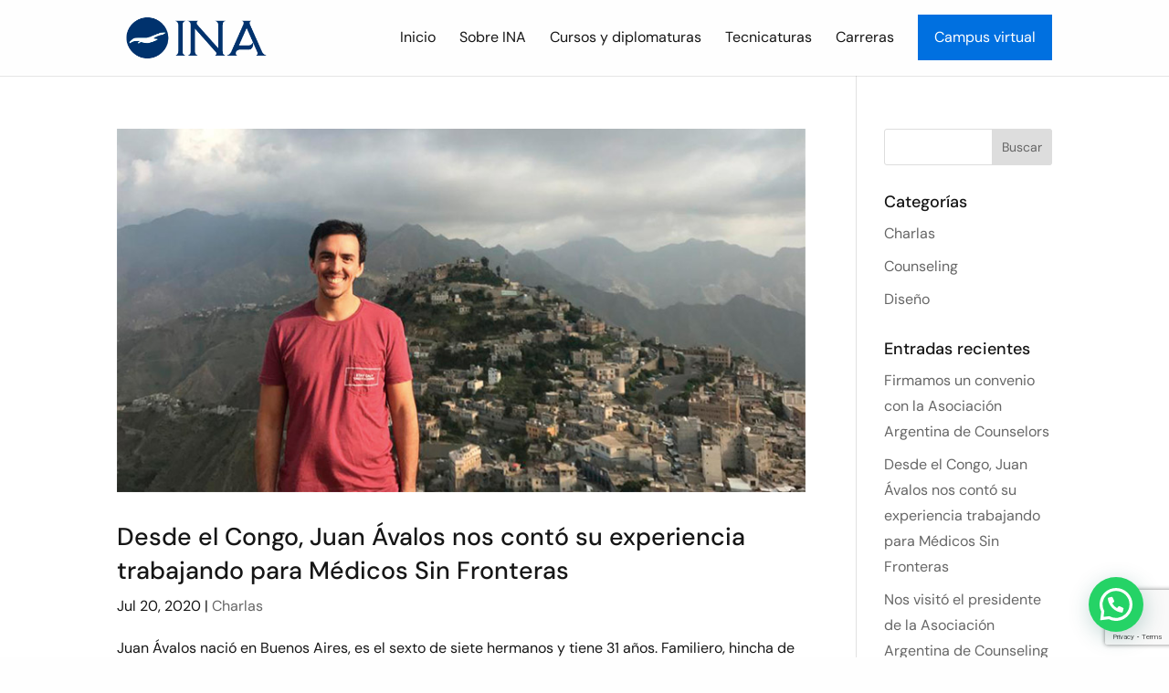

--- FILE ---
content_type: text/html; charset=utf-8
request_url: https://www.google.com/recaptcha/api2/anchor?ar=1&k=6Lc4wIsaAAAAANTyhHU_dJNCaBU3a_cEtTUIzLf7&co=aHR0cHM6Ly9pbmEuZWR1LmFyOjQ0Mw..&hl=en&v=PoyoqOPhxBO7pBk68S4YbpHZ&size=invisible&anchor-ms=20000&execute-ms=30000&cb=xv0zf24elker
body_size: 48837
content:
<!DOCTYPE HTML><html dir="ltr" lang="en"><head><meta http-equiv="Content-Type" content="text/html; charset=UTF-8">
<meta http-equiv="X-UA-Compatible" content="IE=edge">
<title>reCAPTCHA</title>
<style type="text/css">
/* cyrillic-ext */
@font-face {
  font-family: 'Roboto';
  font-style: normal;
  font-weight: 400;
  font-stretch: 100%;
  src: url(//fonts.gstatic.com/s/roboto/v48/KFO7CnqEu92Fr1ME7kSn66aGLdTylUAMa3GUBHMdazTgWw.woff2) format('woff2');
  unicode-range: U+0460-052F, U+1C80-1C8A, U+20B4, U+2DE0-2DFF, U+A640-A69F, U+FE2E-FE2F;
}
/* cyrillic */
@font-face {
  font-family: 'Roboto';
  font-style: normal;
  font-weight: 400;
  font-stretch: 100%;
  src: url(//fonts.gstatic.com/s/roboto/v48/KFO7CnqEu92Fr1ME7kSn66aGLdTylUAMa3iUBHMdazTgWw.woff2) format('woff2');
  unicode-range: U+0301, U+0400-045F, U+0490-0491, U+04B0-04B1, U+2116;
}
/* greek-ext */
@font-face {
  font-family: 'Roboto';
  font-style: normal;
  font-weight: 400;
  font-stretch: 100%;
  src: url(//fonts.gstatic.com/s/roboto/v48/KFO7CnqEu92Fr1ME7kSn66aGLdTylUAMa3CUBHMdazTgWw.woff2) format('woff2');
  unicode-range: U+1F00-1FFF;
}
/* greek */
@font-face {
  font-family: 'Roboto';
  font-style: normal;
  font-weight: 400;
  font-stretch: 100%;
  src: url(//fonts.gstatic.com/s/roboto/v48/KFO7CnqEu92Fr1ME7kSn66aGLdTylUAMa3-UBHMdazTgWw.woff2) format('woff2');
  unicode-range: U+0370-0377, U+037A-037F, U+0384-038A, U+038C, U+038E-03A1, U+03A3-03FF;
}
/* math */
@font-face {
  font-family: 'Roboto';
  font-style: normal;
  font-weight: 400;
  font-stretch: 100%;
  src: url(//fonts.gstatic.com/s/roboto/v48/KFO7CnqEu92Fr1ME7kSn66aGLdTylUAMawCUBHMdazTgWw.woff2) format('woff2');
  unicode-range: U+0302-0303, U+0305, U+0307-0308, U+0310, U+0312, U+0315, U+031A, U+0326-0327, U+032C, U+032F-0330, U+0332-0333, U+0338, U+033A, U+0346, U+034D, U+0391-03A1, U+03A3-03A9, U+03B1-03C9, U+03D1, U+03D5-03D6, U+03F0-03F1, U+03F4-03F5, U+2016-2017, U+2034-2038, U+203C, U+2040, U+2043, U+2047, U+2050, U+2057, U+205F, U+2070-2071, U+2074-208E, U+2090-209C, U+20D0-20DC, U+20E1, U+20E5-20EF, U+2100-2112, U+2114-2115, U+2117-2121, U+2123-214F, U+2190, U+2192, U+2194-21AE, U+21B0-21E5, U+21F1-21F2, U+21F4-2211, U+2213-2214, U+2216-22FF, U+2308-230B, U+2310, U+2319, U+231C-2321, U+2336-237A, U+237C, U+2395, U+239B-23B7, U+23D0, U+23DC-23E1, U+2474-2475, U+25AF, U+25B3, U+25B7, U+25BD, U+25C1, U+25CA, U+25CC, U+25FB, U+266D-266F, U+27C0-27FF, U+2900-2AFF, U+2B0E-2B11, U+2B30-2B4C, U+2BFE, U+3030, U+FF5B, U+FF5D, U+1D400-1D7FF, U+1EE00-1EEFF;
}
/* symbols */
@font-face {
  font-family: 'Roboto';
  font-style: normal;
  font-weight: 400;
  font-stretch: 100%;
  src: url(//fonts.gstatic.com/s/roboto/v48/KFO7CnqEu92Fr1ME7kSn66aGLdTylUAMaxKUBHMdazTgWw.woff2) format('woff2');
  unicode-range: U+0001-000C, U+000E-001F, U+007F-009F, U+20DD-20E0, U+20E2-20E4, U+2150-218F, U+2190, U+2192, U+2194-2199, U+21AF, U+21E6-21F0, U+21F3, U+2218-2219, U+2299, U+22C4-22C6, U+2300-243F, U+2440-244A, U+2460-24FF, U+25A0-27BF, U+2800-28FF, U+2921-2922, U+2981, U+29BF, U+29EB, U+2B00-2BFF, U+4DC0-4DFF, U+FFF9-FFFB, U+10140-1018E, U+10190-1019C, U+101A0, U+101D0-101FD, U+102E0-102FB, U+10E60-10E7E, U+1D2C0-1D2D3, U+1D2E0-1D37F, U+1F000-1F0FF, U+1F100-1F1AD, U+1F1E6-1F1FF, U+1F30D-1F30F, U+1F315, U+1F31C, U+1F31E, U+1F320-1F32C, U+1F336, U+1F378, U+1F37D, U+1F382, U+1F393-1F39F, U+1F3A7-1F3A8, U+1F3AC-1F3AF, U+1F3C2, U+1F3C4-1F3C6, U+1F3CA-1F3CE, U+1F3D4-1F3E0, U+1F3ED, U+1F3F1-1F3F3, U+1F3F5-1F3F7, U+1F408, U+1F415, U+1F41F, U+1F426, U+1F43F, U+1F441-1F442, U+1F444, U+1F446-1F449, U+1F44C-1F44E, U+1F453, U+1F46A, U+1F47D, U+1F4A3, U+1F4B0, U+1F4B3, U+1F4B9, U+1F4BB, U+1F4BF, U+1F4C8-1F4CB, U+1F4D6, U+1F4DA, U+1F4DF, U+1F4E3-1F4E6, U+1F4EA-1F4ED, U+1F4F7, U+1F4F9-1F4FB, U+1F4FD-1F4FE, U+1F503, U+1F507-1F50B, U+1F50D, U+1F512-1F513, U+1F53E-1F54A, U+1F54F-1F5FA, U+1F610, U+1F650-1F67F, U+1F687, U+1F68D, U+1F691, U+1F694, U+1F698, U+1F6AD, U+1F6B2, U+1F6B9-1F6BA, U+1F6BC, U+1F6C6-1F6CF, U+1F6D3-1F6D7, U+1F6E0-1F6EA, U+1F6F0-1F6F3, U+1F6F7-1F6FC, U+1F700-1F7FF, U+1F800-1F80B, U+1F810-1F847, U+1F850-1F859, U+1F860-1F887, U+1F890-1F8AD, U+1F8B0-1F8BB, U+1F8C0-1F8C1, U+1F900-1F90B, U+1F93B, U+1F946, U+1F984, U+1F996, U+1F9E9, U+1FA00-1FA6F, U+1FA70-1FA7C, U+1FA80-1FA89, U+1FA8F-1FAC6, U+1FACE-1FADC, U+1FADF-1FAE9, U+1FAF0-1FAF8, U+1FB00-1FBFF;
}
/* vietnamese */
@font-face {
  font-family: 'Roboto';
  font-style: normal;
  font-weight: 400;
  font-stretch: 100%;
  src: url(//fonts.gstatic.com/s/roboto/v48/KFO7CnqEu92Fr1ME7kSn66aGLdTylUAMa3OUBHMdazTgWw.woff2) format('woff2');
  unicode-range: U+0102-0103, U+0110-0111, U+0128-0129, U+0168-0169, U+01A0-01A1, U+01AF-01B0, U+0300-0301, U+0303-0304, U+0308-0309, U+0323, U+0329, U+1EA0-1EF9, U+20AB;
}
/* latin-ext */
@font-face {
  font-family: 'Roboto';
  font-style: normal;
  font-weight: 400;
  font-stretch: 100%;
  src: url(//fonts.gstatic.com/s/roboto/v48/KFO7CnqEu92Fr1ME7kSn66aGLdTylUAMa3KUBHMdazTgWw.woff2) format('woff2');
  unicode-range: U+0100-02BA, U+02BD-02C5, U+02C7-02CC, U+02CE-02D7, U+02DD-02FF, U+0304, U+0308, U+0329, U+1D00-1DBF, U+1E00-1E9F, U+1EF2-1EFF, U+2020, U+20A0-20AB, U+20AD-20C0, U+2113, U+2C60-2C7F, U+A720-A7FF;
}
/* latin */
@font-face {
  font-family: 'Roboto';
  font-style: normal;
  font-weight: 400;
  font-stretch: 100%;
  src: url(//fonts.gstatic.com/s/roboto/v48/KFO7CnqEu92Fr1ME7kSn66aGLdTylUAMa3yUBHMdazQ.woff2) format('woff2');
  unicode-range: U+0000-00FF, U+0131, U+0152-0153, U+02BB-02BC, U+02C6, U+02DA, U+02DC, U+0304, U+0308, U+0329, U+2000-206F, U+20AC, U+2122, U+2191, U+2193, U+2212, U+2215, U+FEFF, U+FFFD;
}
/* cyrillic-ext */
@font-face {
  font-family: 'Roboto';
  font-style: normal;
  font-weight: 500;
  font-stretch: 100%;
  src: url(//fonts.gstatic.com/s/roboto/v48/KFO7CnqEu92Fr1ME7kSn66aGLdTylUAMa3GUBHMdazTgWw.woff2) format('woff2');
  unicode-range: U+0460-052F, U+1C80-1C8A, U+20B4, U+2DE0-2DFF, U+A640-A69F, U+FE2E-FE2F;
}
/* cyrillic */
@font-face {
  font-family: 'Roboto';
  font-style: normal;
  font-weight: 500;
  font-stretch: 100%;
  src: url(//fonts.gstatic.com/s/roboto/v48/KFO7CnqEu92Fr1ME7kSn66aGLdTylUAMa3iUBHMdazTgWw.woff2) format('woff2');
  unicode-range: U+0301, U+0400-045F, U+0490-0491, U+04B0-04B1, U+2116;
}
/* greek-ext */
@font-face {
  font-family: 'Roboto';
  font-style: normal;
  font-weight: 500;
  font-stretch: 100%;
  src: url(//fonts.gstatic.com/s/roboto/v48/KFO7CnqEu92Fr1ME7kSn66aGLdTylUAMa3CUBHMdazTgWw.woff2) format('woff2');
  unicode-range: U+1F00-1FFF;
}
/* greek */
@font-face {
  font-family: 'Roboto';
  font-style: normal;
  font-weight: 500;
  font-stretch: 100%;
  src: url(//fonts.gstatic.com/s/roboto/v48/KFO7CnqEu92Fr1ME7kSn66aGLdTylUAMa3-UBHMdazTgWw.woff2) format('woff2');
  unicode-range: U+0370-0377, U+037A-037F, U+0384-038A, U+038C, U+038E-03A1, U+03A3-03FF;
}
/* math */
@font-face {
  font-family: 'Roboto';
  font-style: normal;
  font-weight: 500;
  font-stretch: 100%;
  src: url(//fonts.gstatic.com/s/roboto/v48/KFO7CnqEu92Fr1ME7kSn66aGLdTylUAMawCUBHMdazTgWw.woff2) format('woff2');
  unicode-range: U+0302-0303, U+0305, U+0307-0308, U+0310, U+0312, U+0315, U+031A, U+0326-0327, U+032C, U+032F-0330, U+0332-0333, U+0338, U+033A, U+0346, U+034D, U+0391-03A1, U+03A3-03A9, U+03B1-03C9, U+03D1, U+03D5-03D6, U+03F0-03F1, U+03F4-03F5, U+2016-2017, U+2034-2038, U+203C, U+2040, U+2043, U+2047, U+2050, U+2057, U+205F, U+2070-2071, U+2074-208E, U+2090-209C, U+20D0-20DC, U+20E1, U+20E5-20EF, U+2100-2112, U+2114-2115, U+2117-2121, U+2123-214F, U+2190, U+2192, U+2194-21AE, U+21B0-21E5, U+21F1-21F2, U+21F4-2211, U+2213-2214, U+2216-22FF, U+2308-230B, U+2310, U+2319, U+231C-2321, U+2336-237A, U+237C, U+2395, U+239B-23B7, U+23D0, U+23DC-23E1, U+2474-2475, U+25AF, U+25B3, U+25B7, U+25BD, U+25C1, U+25CA, U+25CC, U+25FB, U+266D-266F, U+27C0-27FF, U+2900-2AFF, U+2B0E-2B11, U+2B30-2B4C, U+2BFE, U+3030, U+FF5B, U+FF5D, U+1D400-1D7FF, U+1EE00-1EEFF;
}
/* symbols */
@font-face {
  font-family: 'Roboto';
  font-style: normal;
  font-weight: 500;
  font-stretch: 100%;
  src: url(//fonts.gstatic.com/s/roboto/v48/KFO7CnqEu92Fr1ME7kSn66aGLdTylUAMaxKUBHMdazTgWw.woff2) format('woff2');
  unicode-range: U+0001-000C, U+000E-001F, U+007F-009F, U+20DD-20E0, U+20E2-20E4, U+2150-218F, U+2190, U+2192, U+2194-2199, U+21AF, U+21E6-21F0, U+21F3, U+2218-2219, U+2299, U+22C4-22C6, U+2300-243F, U+2440-244A, U+2460-24FF, U+25A0-27BF, U+2800-28FF, U+2921-2922, U+2981, U+29BF, U+29EB, U+2B00-2BFF, U+4DC0-4DFF, U+FFF9-FFFB, U+10140-1018E, U+10190-1019C, U+101A0, U+101D0-101FD, U+102E0-102FB, U+10E60-10E7E, U+1D2C0-1D2D3, U+1D2E0-1D37F, U+1F000-1F0FF, U+1F100-1F1AD, U+1F1E6-1F1FF, U+1F30D-1F30F, U+1F315, U+1F31C, U+1F31E, U+1F320-1F32C, U+1F336, U+1F378, U+1F37D, U+1F382, U+1F393-1F39F, U+1F3A7-1F3A8, U+1F3AC-1F3AF, U+1F3C2, U+1F3C4-1F3C6, U+1F3CA-1F3CE, U+1F3D4-1F3E0, U+1F3ED, U+1F3F1-1F3F3, U+1F3F5-1F3F7, U+1F408, U+1F415, U+1F41F, U+1F426, U+1F43F, U+1F441-1F442, U+1F444, U+1F446-1F449, U+1F44C-1F44E, U+1F453, U+1F46A, U+1F47D, U+1F4A3, U+1F4B0, U+1F4B3, U+1F4B9, U+1F4BB, U+1F4BF, U+1F4C8-1F4CB, U+1F4D6, U+1F4DA, U+1F4DF, U+1F4E3-1F4E6, U+1F4EA-1F4ED, U+1F4F7, U+1F4F9-1F4FB, U+1F4FD-1F4FE, U+1F503, U+1F507-1F50B, U+1F50D, U+1F512-1F513, U+1F53E-1F54A, U+1F54F-1F5FA, U+1F610, U+1F650-1F67F, U+1F687, U+1F68D, U+1F691, U+1F694, U+1F698, U+1F6AD, U+1F6B2, U+1F6B9-1F6BA, U+1F6BC, U+1F6C6-1F6CF, U+1F6D3-1F6D7, U+1F6E0-1F6EA, U+1F6F0-1F6F3, U+1F6F7-1F6FC, U+1F700-1F7FF, U+1F800-1F80B, U+1F810-1F847, U+1F850-1F859, U+1F860-1F887, U+1F890-1F8AD, U+1F8B0-1F8BB, U+1F8C0-1F8C1, U+1F900-1F90B, U+1F93B, U+1F946, U+1F984, U+1F996, U+1F9E9, U+1FA00-1FA6F, U+1FA70-1FA7C, U+1FA80-1FA89, U+1FA8F-1FAC6, U+1FACE-1FADC, U+1FADF-1FAE9, U+1FAF0-1FAF8, U+1FB00-1FBFF;
}
/* vietnamese */
@font-face {
  font-family: 'Roboto';
  font-style: normal;
  font-weight: 500;
  font-stretch: 100%;
  src: url(//fonts.gstatic.com/s/roboto/v48/KFO7CnqEu92Fr1ME7kSn66aGLdTylUAMa3OUBHMdazTgWw.woff2) format('woff2');
  unicode-range: U+0102-0103, U+0110-0111, U+0128-0129, U+0168-0169, U+01A0-01A1, U+01AF-01B0, U+0300-0301, U+0303-0304, U+0308-0309, U+0323, U+0329, U+1EA0-1EF9, U+20AB;
}
/* latin-ext */
@font-face {
  font-family: 'Roboto';
  font-style: normal;
  font-weight: 500;
  font-stretch: 100%;
  src: url(//fonts.gstatic.com/s/roboto/v48/KFO7CnqEu92Fr1ME7kSn66aGLdTylUAMa3KUBHMdazTgWw.woff2) format('woff2');
  unicode-range: U+0100-02BA, U+02BD-02C5, U+02C7-02CC, U+02CE-02D7, U+02DD-02FF, U+0304, U+0308, U+0329, U+1D00-1DBF, U+1E00-1E9F, U+1EF2-1EFF, U+2020, U+20A0-20AB, U+20AD-20C0, U+2113, U+2C60-2C7F, U+A720-A7FF;
}
/* latin */
@font-face {
  font-family: 'Roboto';
  font-style: normal;
  font-weight: 500;
  font-stretch: 100%;
  src: url(//fonts.gstatic.com/s/roboto/v48/KFO7CnqEu92Fr1ME7kSn66aGLdTylUAMa3yUBHMdazQ.woff2) format('woff2');
  unicode-range: U+0000-00FF, U+0131, U+0152-0153, U+02BB-02BC, U+02C6, U+02DA, U+02DC, U+0304, U+0308, U+0329, U+2000-206F, U+20AC, U+2122, U+2191, U+2193, U+2212, U+2215, U+FEFF, U+FFFD;
}
/* cyrillic-ext */
@font-face {
  font-family: 'Roboto';
  font-style: normal;
  font-weight: 900;
  font-stretch: 100%;
  src: url(//fonts.gstatic.com/s/roboto/v48/KFO7CnqEu92Fr1ME7kSn66aGLdTylUAMa3GUBHMdazTgWw.woff2) format('woff2');
  unicode-range: U+0460-052F, U+1C80-1C8A, U+20B4, U+2DE0-2DFF, U+A640-A69F, U+FE2E-FE2F;
}
/* cyrillic */
@font-face {
  font-family: 'Roboto';
  font-style: normal;
  font-weight: 900;
  font-stretch: 100%;
  src: url(//fonts.gstatic.com/s/roboto/v48/KFO7CnqEu92Fr1ME7kSn66aGLdTylUAMa3iUBHMdazTgWw.woff2) format('woff2');
  unicode-range: U+0301, U+0400-045F, U+0490-0491, U+04B0-04B1, U+2116;
}
/* greek-ext */
@font-face {
  font-family: 'Roboto';
  font-style: normal;
  font-weight: 900;
  font-stretch: 100%;
  src: url(//fonts.gstatic.com/s/roboto/v48/KFO7CnqEu92Fr1ME7kSn66aGLdTylUAMa3CUBHMdazTgWw.woff2) format('woff2');
  unicode-range: U+1F00-1FFF;
}
/* greek */
@font-face {
  font-family: 'Roboto';
  font-style: normal;
  font-weight: 900;
  font-stretch: 100%;
  src: url(//fonts.gstatic.com/s/roboto/v48/KFO7CnqEu92Fr1ME7kSn66aGLdTylUAMa3-UBHMdazTgWw.woff2) format('woff2');
  unicode-range: U+0370-0377, U+037A-037F, U+0384-038A, U+038C, U+038E-03A1, U+03A3-03FF;
}
/* math */
@font-face {
  font-family: 'Roboto';
  font-style: normal;
  font-weight: 900;
  font-stretch: 100%;
  src: url(//fonts.gstatic.com/s/roboto/v48/KFO7CnqEu92Fr1ME7kSn66aGLdTylUAMawCUBHMdazTgWw.woff2) format('woff2');
  unicode-range: U+0302-0303, U+0305, U+0307-0308, U+0310, U+0312, U+0315, U+031A, U+0326-0327, U+032C, U+032F-0330, U+0332-0333, U+0338, U+033A, U+0346, U+034D, U+0391-03A1, U+03A3-03A9, U+03B1-03C9, U+03D1, U+03D5-03D6, U+03F0-03F1, U+03F4-03F5, U+2016-2017, U+2034-2038, U+203C, U+2040, U+2043, U+2047, U+2050, U+2057, U+205F, U+2070-2071, U+2074-208E, U+2090-209C, U+20D0-20DC, U+20E1, U+20E5-20EF, U+2100-2112, U+2114-2115, U+2117-2121, U+2123-214F, U+2190, U+2192, U+2194-21AE, U+21B0-21E5, U+21F1-21F2, U+21F4-2211, U+2213-2214, U+2216-22FF, U+2308-230B, U+2310, U+2319, U+231C-2321, U+2336-237A, U+237C, U+2395, U+239B-23B7, U+23D0, U+23DC-23E1, U+2474-2475, U+25AF, U+25B3, U+25B7, U+25BD, U+25C1, U+25CA, U+25CC, U+25FB, U+266D-266F, U+27C0-27FF, U+2900-2AFF, U+2B0E-2B11, U+2B30-2B4C, U+2BFE, U+3030, U+FF5B, U+FF5D, U+1D400-1D7FF, U+1EE00-1EEFF;
}
/* symbols */
@font-face {
  font-family: 'Roboto';
  font-style: normal;
  font-weight: 900;
  font-stretch: 100%;
  src: url(//fonts.gstatic.com/s/roboto/v48/KFO7CnqEu92Fr1ME7kSn66aGLdTylUAMaxKUBHMdazTgWw.woff2) format('woff2');
  unicode-range: U+0001-000C, U+000E-001F, U+007F-009F, U+20DD-20E0, U+20E2-20E4, U+2150-218F, U+2190, U+2192, U+2194-2199, U+21AF, U+21E6-21F0, U+21F3, U+2218-2219, U+2299, U+22C4-22C6, U+2300-243F, U+2440-244A, U+2460-24FF, U+25A0-27BF, U+2800-28FF, U+2921-2922, U+2981, U+29BF, U+29EB, U+2B00-2BFF, U+4DC0-4DFF, U+FFF9-FFFB, U+10140-1018E, U+10190-1019C, U+101A0, U+101D0-101FD, U+102E0-102FB, U+10E60-10E7E, U+1D2C0-1D2D3, U+1D2E0-1D37F, U+1F000-1F0FF, U+1F100-1F1AD, U+1F1E6-1F1FF, U+1F30D-1F30F, U+1F315, U+1F31C, U+1F31E, U+1F320-1F32C, U+1F336, U+1F378, U+1F37D, U+1F382, U+1F393-1F39F, U+1F3A7-1F3A8, U+1F3AC-1F3AF, U+1F3C2, U+1F3C4-1F3C6, U+1F3CA-1F3CE, U+1F3D4-1F3E0, U+1F3ED, U+1F3F1-1F3F3, U+1F3F5-1F3F7, U+1F408, U+1F415, U+1F41F, U+1F426, U+1F43F, U+1F441-1F442, U+1F444, U+1F446-1F449, U+1F44C-1F44E, U+1F453, U+1F46A, U+1F47D, U+1F4A3, U+1F4B0, U+1F4B3, U+1F4B9, U+1F4BB, U+1F4BF, U+1F4C8-1F4CB, U+1F4D6, U+1F4DA, U+1F4DF, U+1F4E3-1F4E6, U+1F4EA-1F4ED, U+1F4F7, U+1F4F9-1F4FB, U+1F4FD-1F4FE, U+1F503, U+1F507-1F50B, U+1F50D, U+1F512-1F513, U+1F53E-1F54A, U+1F54F-1F5FA, U+1F610, U+1F650-1F67F, U+1F687, U+1F68D, U+1F691, U+1F694, U+1F698, U+1F6AD, U+1F6B2, U+1F6B9-1F6BA, U+1F6BC, U+1F6C6-1F6CF, U+1F6D3-1F6D7, U+1F6E0-1F6EA, U+1F6F0-1F6F3, U+1F6F7-1F6FC, U+1F700-1F7FF, U+1F800-1F80B, U+1F810-1F847, U+1F850-1F859, U+1F860-1F887, U+1F890-1F8AD, U+1F8B0-1F8BB, U+1F8C0-1F8C1, U+1F900-1F90B, U+1F93B, U+1F946, U+1F984, U+1F996, U+1F9E9, U+1FA00-1FA6F, U+1FA70-1FA7C, U+1FA80-1FA89, U+1FA8F-1FAC6, U+1FACE-1FADC, U+1FADF-1FAE9, U+1FAF0-1FAF8, U+1FB00-1FBFF;
}
/* vietnamese */
@font-face {
  font-family: 'Roboto';
  font-style: normal;
  font-weight: 900;
  font-stretch: 100%;
  src: url(//fonts.gstatic.com/s/roboto/v48/KFO7CnqEu92Fr1ME7kSn66aGLdTylUAMa3OUBHMdazTgWw.woff2) format('woff2');
  unicode-range: U+0102-0103, U+0110-0111, U+0128-0129, U+0168-0169, U+01A0-01A1, U+01AF-01B0, U+0300-0301, U+0303-0304, U+0308-0309, U+0323, U+0329, U+1EA0-1EF9, U+20AB;
}
/* latin-ext */
@font-face {
  font-family: 'Roboto';
  font-style: normal;
  font-weight: 900;
  font-stretch: 100%;
  src: url(//fonts.gstatic.com/s/roboto/v48/KFO7CnqEu92Fr1ME7kSn66aGLdTylUAMa3KUBHMdazTgWw.woff2) format('woff2');
  unicode-range: U+0100-02BA, U+02BD-02C5, U+02C7-02CC, U+02CE-02D7, U+02DD-02FF, U+0304, U+0308, U+0329, U+1D00-1DBF, U+1E00-1E9F, U+1EF2-1EFF, U+2020, U+20A0-20AB, U+20AD-20C0, U+2113, U+2C60-2C7F, U+A720-A7FF;
}
/* latin */
@font-face {
  font-family: 'Roboto';
  font-style: normal;
  font-weight: 900;
  font-stretch: 100%;
  src: url(//fonts.gstatic.com/s/roboto/v48/KFO7CnqEu92Fr1ME7kSn66aGLdTylUAMa3yUBHMdazQ.woff2) format('woff2');
  unicode-range: U+0000-00FF, U+0131, U+0152-0153, U+02BB-02BC, U+02C6, U+02DA, U+02DC, U+0304, U+0308, U+0329, U+2000-206F, U+20AC, U+2122, U+2191, U+2193, U+2212, U+2215, U+FEFF, U+FFFD;
}

</style>
<link rel="stylesheet" type="text/css" href="https://www.gstatic.com/recaptcha/releases/PoyoqOPhxBO7pBk68S4YbpHZ/styles__ltr.css">
<script nonce="iG-BNe0AlEYo5GNq9usyVg" type="text/javascript">window['__recaptcha_api'] = 'https://www.google.com/recaptcha/api2/';</script>
<script type="text/javascript" src="https://www.gstatic.com/recaptcha/releases/PoyoqOPhxBO7pBk68S4YbpHZ/recaptcha__en.js" nonce="iG-BNe0AlEYo5GNq9usyVg">
      
    </script></head>
<body><div id="rc-anchor-alert" class="rc-anchor-alert"></div>
<input type="hidden" id="recaptcha-token" value="[base64]">
<script type="text/javascript" nonce="iG-BNe0AlEYo5GNq9usyVg">
      recaptcha.anchor.Main.init("[\x22ainput\x22,[\x22bgdata\x22,\x22\x22,\[base64]/[base64]/[base64]/[base64]/cjw8ejpyPj4+eil9Y2F0Y2gobCl7dGhyb3cgbDt9fSxIPWZ1bmN0aW9uKHcsdCx6KXtpZih3PT0xOTR8fHc9PTIwOCl0LnZbd10/dC52W3ddLmNvbmNhdCh6KTp0LnZbd109b2Yoeix0KTtlbHNle2lmKHQuYkImJnchPTMxNylyZXR1cm47dz09NjZ8fHc9PTEyMnx8dz09NDcwfHx3PT00NHx8dz09NDE2fHx3PT0zOTd8fHc9PTQyMXx8dz09Njh8fHc9PTcwfHx3PT0xODQ/[base64]/[base64]/[base64]/bmV3IGRbVl0oSlswXSk6cD09Mj9uZXcgZFtWXShKWzBdLEpbMV0pOnA9PTM/bmV3IGRbVl0oSlswXSxKWzFdLEpbMl0pOnA9PTQ/[base64]/[base64]/[base64]/[base64]\x22,\[base64]\\u003d\x22,\[base64]/Dl8O3w6oXZsOfw4jCnFPDscOcGMKQdMO1wovDkUfCmcKMXsOdw77Dlhdfw4FVbMOUwq7DtVovwqYCwrjCjmfDvjwEw6DCsnfDkQomDsKgAxPCuXt0K8KZH00oGMKONcKeVgfCsAXDl8OTelJGw7ljwpUHF8KPw5PCtMKNc3/[base64]/P2zDhXrCosOcwoFebsK5dXUww4HCoMOJw4tdw77DpcK2ScOjLD9PwoRQC21TwppzwqTCnjXDqzPCk8KUwrfDosKUUDLDnMKSd2FUw6jCgigTwqwcejNOw6vDpMOXw6TDnMKDYsKQwpbCh8OnUMOHecOwEcOawqQ8RcOfIsKPAcOWJ3/CvUrCpXbCsMOqLQfCqMKce0/Du8OFPsKTR8K4GsOkwpLDjyXDuMOiwrYEDMKuR8OPB0oqQsO4w5HCi8K+w6AXwr/DnSfClsO4PjfDkcKHeUNswrnDrcKYwqopwrDCgj7Cs8O6w79IwqvCo8K8P8KWw7shdmULFX3DiMKBBcKCwpDCrmjDjcK0wrHCo8K3wo3DsTUqBC7CjAbChEkYCi1RwrIjbMKdCVl0w7fCuBnDlX/[base64]/dsK3I05Gw53DmHXDpcOHwp5vIgIIw4Yxw7LCmsOSwq7Dl8Khw7opPsOQw7FEwpfDpMO9KMK4wqE4cErCjy/CosO5wqzDghUTwrxjbcOUwrXDqsKTRcOMw6xdw5HCoHsDBSIyKmg7D3PCpsOYwogHDUPDl8OwHT/Csm9OwoLDqMKmwrDDoMKafjBEOQFQOXkHagzDi8O0DAwrwq/DmSfDmsOqJ05EwoonwrpHwoXCi8Klw7FiS0Z6FsOfSAUPwo0je8KteTLCnsOSw7ERwpXDvMOpRMKUwpTCkGbCsH97wqfDksOow6/CvnjDq8O7wrLCjcO7UcK/[base64]/ShYSwpkXw64qw5Z6w4xnw5TDrcK9TsK3wqrCjRMPw5Uow4XCgCU5wpVdw5bCgsO3BUjClBBXGcOSwo59w6Q/w6PCrEHDksKow6cdPUN9wro+w4V4wpYRDXQ4w4XDqMKbTsOJw6PCsGUgwr8iRydrw5XCocKtw6tPwqDDvh4Vw6jDhwJ+bcOATMOJw6TCkW5fw7PDqjQMX1zCpz0vw6gaw7XCtydtwq0qFQ/Ck8KBwqPCu2nDrsO8wrUaRcKAYMKuNE0KwpTDuwfCrsK0dRxjai0beSzCpSQJWF4Lw7glWzYOesOOwpkhwovCksOwwo3DkMOcLRgvwq7CvsOnD0gTw4/DgBg9ZMKXClRsRnDDlcOXw6rDjcO1FsOyaW0mwoJCcEXCn8KpeH3CqcO2NMKYd2PCrsKqdk48OcO1eGPCosOKbMKSwonCgChUw4nDk0JhGcK6GcOzWgQdwpTDnW1Vw7cLSxA2KyUXDsOWRHwWw45Ow5/CjwUAeSrCmBjCtMKXUnYqw6JcwoRyFcOtB3NQw7TDvcKhw4ozw77Dv3nDjcONLTgqfQw/w6w7ZMK/w6zDvBUZw5XCgQomUxHDusOHw4rCjMO/wqIQwofDvQV6wq7CmcOoE8KKwqsVwrPDoCPDi8OZEB1DIMOXwpUuQEUPw64pH3QyO8OMLcOpw5fDtcO7KjkZBRscCMK0w4V5woBqEDXCuTMGw6zDn1Ugw4Eyw6/Cnm86d1fCl8O2w7poCcOUwonDlVvDqsO3wpnDs8OVfsOUw5fCr0wowrRsTMKTw4/[base64]/[base64]/CjR5LwpRQw50Qw6MLesOYHMORwpwVPMOEwowSZiBRwr4GDUYPw5wcIcO8wpHDuRXCl8KqworCvBTClBjCk8KgUcKWZ8Klwro2w7E7L8K3w48BY8OqwpkQw6/DkDrDlWp/QjHDhARkJMKRwpPDisO4ZEbCs3hzwpI/wo1twpDCiBMWeVvDhsOnwrAuwpXDucOxw7liSl55wqzDssOswo/Dt8KRwqYIGcOTw5fDq8KmTsO6LMObMhtIfMOHw4DCllg2wrXDoAcKw4xHw6/[base64]/CqcKcwqRkw4QjbsOySMOXEzZ5wrtSwrxoDj/Ds8KhDgJiw5bDsXTCqg7CrU/CtArDm8Ogw49kwqN3wqEyTgHDt27DqSbCp8OAZABEfsOaRDoebkvDrkcGEjPCky9qK8OLwqseKjozTBDDsMK1L0Y4wobDiQbCnsKYw4oTBEPCi8ORfVnCpjkUdsKRTXAaw6/DkU/DgsKUw4JIw4Y0I8O7UVbCrcK+wqdeQnXDr8KjRCrCl8KydsOrwprCgCwrwq3CvVxnw44rF8OxHX3ChB7DvzbDssKpFsOzw64/[base64]/[base64]/OCYeWEvCjzgMw6AXcsOpw6PDnmkrwq4GwqLCiBjCigbDumXDisKnw55jPcKfQ8KOw4J7w4fDpzDDqMKVw53DkMORFcKHfsO8OhYVw6LCrn/[base64]/CkcOZAcOaw5LDmsOUw6TDssOrDsOIBwXDnsKMHMOQaC3DrMKUwrl4wpLCgMOIw6vDgE3ClHzDisOJGSHDi1rCl1FnwpfChcOow6Frw67CnsKUHMKTwojCvcK9wpkuWsKsw53DhzTDhGDDiCTDlDPDhsOwccK/[base64]/Ck8KSwoQpw7vDq8Otw6PDkcKWTsKvSC/Ch8Kcw7jCnCTCpRTDtMKow7jDmBJUwp4ew51rwprDq8OLUwoZQCzDj8KALTHCgMKQw6nDgSYYw6XDlk/DrcKLwq3CoGDCixsSCHEGwofDr0HCj0NsWcOJwqN8GmPDrigHYMKtw6vDqnFEwofCsMO0axjCqG/DtMKQFMKteDzDvMKaBG0TG3QDLzV8wqzCrQ/Csipew7XDsB3CgF4hLsKdwr3DnEjDnXsUw6bDgMOfJFLCksOQRsOrAX87VTXDjBJkwokewqTDuQXDv2wLwpnDscKwQcOELsKlw5XDgcKmw4FSAcOWMsKFCV7CiV/Dom06ECXChMOpwq0sdFBWw6DDtn0cYT7ChHk0G8KZBV92w7fCqQnCqlAgw6JrwqpmHTfCisKkB00NAjpcw5nDjzZZwqrDu8KedAzCusKOw5nDqWjDi0nCncKswpbCncK2w6ErccOdwrLCpVnDrEXCpSLCpzJjw4pJw6DDoE/[base64]/ChMODwoYpRcKmw7fCjXcYw4JFw5/DhMOeMcO8eyjCl8OJUELDn0FNwojCrxI/wqBIw6ZebH7DvjV5wpZVw7Q+wo9TwrFAwqFcVVPCg0TCtcKDw6bCl8Oew6AJw5oSwrtCwr3DpsO3GzwCw7M/wowKwovCnxjDrsOjesKEKwLCrVlHSsOoUH5GBcKGwqTDphnCp1c8w7VYw7DDvsKhwpMsHMKgw4J3wqB8FkcMw6syeiBDw7bDt1PDmMOFF8O6GsOdBksVeRZ3wqHCtMOpwrZAVcO+w6gZw6EUw5nCjMOUGCVNH1nDgcONw6nDkknCrsKJE8K7CMOVBAXCg8KbZcO/NMK1QxjDqT8he3jCpsOGE8KNw7LDhMO8DMOUw4sCw4I4wqLDgSBsexvDq0rDqSUPNcKnKsKnWsKNFMOvd8O9w6gMw4HCiCPCrsOxHcOTwqTCqi7ChMOkw4JTZEwmwppswojCpF7DsjPDu2UxV8OUQsONw5ROHMO/[base64]/Dt8Kmw48iQQTCnMO+wrHDoMK1w5g9EMKJwp5uY8KoNcOAesOWw6DDr8KwIWrDrjZcCE0xwrIJUMOgUgt0bMO+wrLCjMO1wr95GMKMw5fDlnR5wpXDp8OLw7/[base64]/GQ4FwoJDZVxiw7Mgw5V6aMOhw580WsO8wrbDiXZRF8OgwqrCnMO4EsOae8OUK1jDn8O+w7c3wptew78jfcOLwoxow5nCj8OBMcK/OxnCpMKawo3DrcKjQcO/W8Oww4AdwrIxbHhqwrTDpcOjw4PCnS/DrsOyw7pdw6DDtirCoCBrAMOqwqXDjmJCLGvChVsPAcKNDMKPK8K8K3jDlBJ8wq/CjsK4OhjCvHYZVsO3KMK3woMaC1PDkhZGwoHCizNUwrPDpT43WcK3YcOYPlDDqsOvwoDDrgrDoV8RWcOsw4PDl8OfNxbCs8ONKsObw759f2LDmyg3worDhy4Rw6pLw7ZrwofCn8KRwp/CnzY2wrXDswApFcKSIxQYQ8O/Hm5EwoECw58mBB3DrXTCksOFw7RDw6bDssOTw7xZw6hSw49YwrvChMOFUsOiFCkUFQTCv8OXwrAnwo/DosKEw60abBtXf2U/w5pjU8Oew7wMW8KaTA9jwoXCusOEw4TDuVNRwqAXw5jCoQ/DvBtLBMKjw47DusObwq1/HCjDmA7DhMK7wrRiw7k7w4ZJwqMawpYLWgPCui95XCYuEsKxTHXDvsOCC2rCiWU7KFRfw5EkwrzCnzcbwpAPGjHCmzd3w6fDrTFxwq/DvU/[base64]/Cl8KaHMKCwqfDsCjCi3kDw44QCMKxLHLCt8KDw6bCtsOVFcKeRzxDwq9iwqQrw7x1wrEKUMKMKzg3PxImO8OgBXLDkcOMw4x7w6TDliBOw64Qwos1w5lobmRnAGFtcsO1QgHDo0fDrcOKBkRTwo/CisKnwpAYw6vDmVM0Eg9sw6TDjMKDPsOXbcKowrNGF2zClR3ChUlowrF0A8K5w5HDtMKsDsK5WSbDqMOQXsOrEsKRB3zCqsOww7/CrxnDtwhHwrk3Z8KGwo8zw6jCu8OFPDLCoMOmwpchNzxqwrIyei8Tw5htY8Ogw5fDvcOYfVITMQ7DosKqw7HDkEjCmcKeVsO+IGfCr8KoTWLCnjBgAx1wfcKFwo/Du8KMwo7CpBNCLMKnI3HClmwGwoRUwqfCnsKyCRE2GMKtZ8OSVTfDuC/DjcO4P15cSV84w47DkB/[base64]/Dnyl+LcKSwpk6wq9fw4FdPjkqXcKfwqJPIA9+w5VEw6TDnmovUsOgZw0mEV7CpQTDiRNZwrd/w6vDqsOCHMKcRlUFcMO6FsO/wrlHwpFcHxHDoH9jM8K1FnnDgx7DtMOpw6cxcsOuR8KYwpwVwrd8w5LCvyx/w5B6wrdJcsK5IXU/w6TCqcK/FBPDo8OBw5xZwpxwwrhCU3vDhi/DpUnDg1g5MVQmRsOiDsOPw6IUM0bDosKfw47ChsKiPGzDiw/CpcOmHcORH1/DmsKAw7kJw7YiwqjDl3cVwpHCmwzCp8KowpYxAhFdwqk1wrjDh8KSZCjDtGnClsK6YcOEDGxUwrTDmzTCgDMkBsO7w6BgT8O7fnJpwoMTXcOBfcKvJcKHC1MhwrQrwqvDrcOdwrnDjcK/wqFGwp3Dj8OIQsOMOMOwK3vCnlHDs3rCiFw+wojDqcO6wpQBwrrCg8KnN8OCwoIow5nCnMKMw77Dg8KiwrjDj03CjADDhXoABMKaDMOWUiZIw49wwrxnwofDjcOGCibDkn9nGMKhPwTCjTQXCsKCwqXDmsO4w5rCsMOgDk/DjcK7w4wgw6DDoEbCrhs0wr7CklN+wrbCnMOLccK/wrfDk8K3ITo0wpHCrUIdHsOFwp4ue8Osw6syY3V/[base64]/w6JPBcKRw7BEM8KAbUUBwr13wrbCpMOiwrdtwqgLw40tWnrCt8KXwpHCrsO8wo46P8O+w5PDukkNwpTDkMOTwqrDq3YVOsK/wpUQIARULcOywpDDiMKFwq57FXFuw4xGw5PCnVrDnhd+LsK0w4/CiyPCuMKuTcOxTsOIwol9wpBgLD8Bw4fCsXrCrsOFDcOVw7RNw5ZYE8Oswq1/wrrDjRdSKx5SSm4Zw6lUVMKLw6Ntw5rDm8Ovw5U/[base64]/CtB9keMKaXFDDjQJZw5RGaMKbF8O6OcKpenUGwq0Ywqsswrcsw7Y2w4fDowx6bmZhYcKVw5Z/[base64]/DocK/wos8ExvCl8KMIGHDkRjDgMOQw5x9CcO8wr7ChMKvMMOTBwbDhsKcwps5wpjCl8KSw6TDi1LChQ4uw4YPwqAyw4rCmMK8w7PDmMOCVMKLDsO3w6lgwr/DqMOswqtow73Chh9PYcKqO8O/NlHCkcKbTCHCtsOiwpQhw556wpAwHcO3N8KIw7sMwojChFvDpcO0wrfClMO0SD4kw5dTVMKFX8OMR8KuNcK5QQHCoTUjwp/DqsOcwrzCmEBFc8KZUBsQesO4wr11woRmaGLCihAAw4Fbw5HDicK1w51UUMOWw77Ci8KsGXHCg8O7wp5Mw4JJw6c/P8K3wqxQw5NoASLDpRTDqcKxw5ALw7sSw5LCqcKaI8K0cQXDicOcG8OFMGTClMKFIw7DvlJFYwbDvjDDpVNdSsObE8OlwqjDr8K4O8Opwo8dw5AqXUQpwo0/w77CuMOGd8KCw7Qaw7g2IMK/worChMKqwpkrFcKQw4pawo7Cm2zCscO5w4/CtcO5w4hQEsKyW8KPworDuRrCmsKSwqowPiUPc3DCm8KIYGUJAcKoVTjClcOCwrLDmzURw4nDhWbDiUbCpEgWDMKSwo3CoSltwqDCpRdow4TClFrCksKtAmgkwqbCoMKuw7HDpVzCl8ODPMOJXy4tCQFyYMOKwoDDhGRyQhPDtMO/wpTDgsKZYsODw5JFYxnCnMOAeWs0wrPCqsOdw6t7w6Ihw6HCq8O8d3VHa8OjNMOGw7/[base64]/[base64]/CkXRhwpvCsg/[base64]/CrsONPGjCvsO0IyFJw5UfaAgPwrZHwqAeO8K1wr1Kw5TCvMO4wrcXNBzCiXhtHXDDm1HDtMKzwpHDm8OyEsK9wq/[base64]/G1zDqBPDgsKyw54Hwr5nw4nClRkWw5jCq37DjcKMw6LDp2fDqBLCpsOwFD9JJcO/w5Rlw6rCh8OVwrkIwpV0w6MUQMO/wpXDtsKjFnTClsOqwrM2wpvDqjAew6zDlsK0JFw+UQ7CpiJDeMOrbGzDpcKVwpvCnjPDm8Ovw4DCjMKuwo8TdsKMN8KYBMOiwp3DtF9gwr9WwrzDt1Y9EsKCX8KHYGrCh1scPsOKwo/[base64]/DqcKdGiIgw6TClsOQw7fCrsK9w6fCsUUswrfChhvCt8KXI3hXWCwKwpXCpMOWw6PCrcKnw6IqWTt7b2UGw4PClEnDrmnCgMOww5nDusKoVTLDvmfClsOWw6rClMKRwqcIOBPCsTw+ND/Cu8O1N2jDmRLDnMOswo3CsxEmQTdwwr7DvHvCm0hWM05Lw7/[base64]/DlsO+QMKQOMKdw419wrfCqMO6XzAEMMOCLTUQw41Gw6hEQBAvTMOQdERJdsKPMyDDgXzCp8Kqw6ktw5XCvcKAw5HCusOmYVYLwoNHdcKLDyXCnMKvwrZwcSdhwoXDvB/DsjEsDcOcwrJbwrsWHcKDbMKjw4bDgEknKj9ISzHDgnjCiCvClMOLwqnCnsKcA8KvXA5gwrrCmxQkBMOhw6DCmEt3d2vCtFNrwrtqGMKzBzPDg8KoO8KAdgNWRCEhYcOFJyzCicO2w4csN3phwq7Duk9YwqHDh8OUTSITbwYNw5ZswrTCpMOcw4nClj/DpsODCMO/[base64]/CvwATwrIqwpTDtjJiw6LDvMOrwopnQgbDmFQPw5XClGzCjnHCvsKPQ8ODXsK9w4zCpMKqw5nDicKCecK/w4rDksKtw6o0w5hdWV88VHBpaMOCQHrDvMKPTMO9w5FLDxd+wqV7IsOAM8K7TcOrw50Rwqd/[base64]/Do8K6w4ZowpQew7ZBw6jCt8KrMn4kw6B1wqjDtWXDgMO4HcOqCMOhw77DhcKKXlk4wo8xWlsLOcKjw7jCkQnDkcKcwo0hVMKrFEIqw5fDoEfDgTHCqWzCjsO/woVKZMOlwrvDq8KNTsKCwr9cw6bCqGjDt8OmbsKWwosBwrN/f2Q7wp3Cj8Odbk54wrtkwpTCvHlAwqkrLyIsw5IIw4DDg8O2J18vaxLDr8OLwptRRcOowqDCo8OyXsKXIsOLTsKcYCvCm8KbwovDmMOLDykSVX3CuVpGwpPCkiLCssKoMMOvAcONTl9IBsOmwrXCjsOZw4lSCsO8R8OEXsONNMOOwrRAw6ZXwq7CsmdWw5/CkU0uwpbDrC82wrTDomhXTFdKZ8Kow58bM8KKB8OVNcOeC8OUF1wHwq45ATnDqMK6wrfDk07Drg4bw7JFOMOqLsKLwpnCq0ZtZsO4w7HCnz50w4fCocO4wpppw6PDj8K9FCzCmcOXTSAAw7TCqMOEw7Zgwo9xw5XDqlsmwrDDvGslwr/[base64]/Dt1BQw6zCnsOOYhpHw5N8w5Vzw4fDtDTCgGXCkMOKw4jChcK+Oy4ZcMK1wobCmHTDtwFALMORHsOhw7QvBcOlwoHCgsKgwrvDkMOZEwNGbh3DhXzCncObwr3DlggXw4fClcOtAXHChsOIfMKrZ8O1wpbCijTCuh0+N3LCrTRGwq/CvXFDIMK2SsKWckfCkhzCiUdJQsObGsK/wqDCsH5ww5HCvcK4wrp3ACDCmkVyAGHCilAbw5HCoyfCvznCqy1Mw5t2wozCpzwMEENTVcKdP2s1dsO1wp4owrY+w4gpwpsEdEnDkRNweMOvc8KSw4DDqsO4w57CrW8WTcO8w5wwT8OdKmIifnRmwpgCwrp2wrDDjsK/OcKFw6rDv8OaHUA1PQnDvsOhwrZ1w79+wqPChyLCpMKFw5ZYwqPCkDbCkcOBFAVDfnzDgMK1SSsMwqjDgwLCmMKfw6VrNVcFwqAgIMKDRMOww44HwoY8EcO9w5/[base64]/CicOLdsOveMOwwpUkVQ3DocO4wpLCjcOPw5AVwqzCsDlSIcOoASvDgsOBdjcRwr9BwrlMJcOjwqIgw71Ww5DCsB3DisOiAsKOwpQKwptrwrvDvywUw7nCs1vDnMO9w6xLQR5pwojDt2t/wplWacK6w6bDrW1yw7rDscKBHcKjIj3CvQ/[base64]/Cikwww7fCuxDClU5jw77Cvh5ywr/[base64]/CvcKwAg5VwokrYsKvYcOqwozDs2YmcU/DoykJw7dvwo0BbCY1OcK6JMK0wqYkwr9ywpNlLsKsw61LwoBObsOII8KlwrgRw47CksOoMShyOzbDgcOiwqzCmMK1wpXDkMKiw6V5PWzCucOvYsOhwrfCv3VIfsO/[base64]/CusOiTCnDscKswoNIw69FdjPDrDoXwpnDkcK4w7fCrcKFw7tFVlkAMV8LdwLCnsOYQVhYw7TCrQPCi0MJwpA2wpE/worDssOawr8ywrHCs8Ogwq3CsFTClGTDihpkwoFbEEXCk8OPw47CkcK/w4fCpMO8fcO8YsO6w43Cs2DCqcKNwrtgw7rCmT1xw5bDpcKaP2IGwprCiAfDmSXCucOXwo/Cr3oVwotcwprCosOTYcK6NsONZlQfPRo1WcK2wrY6w5orZEA0bcOWA0kRLzHDoCVxccODKEA8PcO1HGXCoy3CnUQ/wpVEw5jClcK+w5IcwrPCsCUqDEBhw47CnsKtw7fCugfClDjDsMK+w7RDw47CnCpzworCmhDDm8KUw5TDvVIiwql2w41Dw4XCgVnDnnXCjELDtsOYdg7DscKiw57Dt19xwr8iA8KQwpQVA8KoW8Ofw43Cs8OiJQPDg8Kzw79ww5ZOw5vCqCxpcV/DjsOfw6nCui5tDcOiwrzCj8KHRCzDp8K5w5toD8OBw7NYHMKPw7sMKcKLZxXCncKiBMOaNnTCujw7wr4ReCLCqMKHwo7DjsOWwqnDpcO0a18xwoHCjcKKwpwtalfDmcOpeF7Dh8Ocbm/DmMOYw7knY8ODM8KFwqYiA1PDmcK3w6DDnhPDisOBwpDCpC3Dv8KcwpsHa3VXE151wq3DlcOpRTzCpxc7UcKxw7dGwqZNw5x1WDTCgsOTAwfCgsK2MMOjw7HDqDZnwr/CuXh4w6RswpHDhSrDucONwoVBBMKJwpzDu8O/w7fCnsKEwql+FxrDuAd2e8O3wrfCu8KGw5vDicKEw6/CuMKaNsO3fmDCmsOBwo89IVl0GMOvP0zCm8KewpXCpMOaacKbwp/ClXPCisKiw7PDnA1Ww6nCnsKpEsOVNcOEcCNpLsKFRhFVJgzCkWUuw653BykiEMOKw6/DqWvDqXDCjsO/GsOiYMO2wqfClsKYwpvCqi8gw5xRw7krc3U8wpzDosKpE1gzEMO5woVEfsK6wozCsnHDocKpEsKUU8KbVMKzecKZw5wNwpJiw5MNw4IDwrEPUWfCnjrCgXsYw50/[base64]/[base64]/CqRbDpjdSPkBoSMOZc8OCw4FpfU3CgAFmN8KNKDMAwqUcw67DgsKmKcOjwq3CosKZwqJnw6hCIMKtKm/DkMONT8O5w7nDrBTCjMKkwqYQHMOtNm3Cl8OJDll/CcO0w4LDmifDocOfRx1mwofCuWPCl8KIw7/DrsO1J1XDucKLwrbDvyjDvlxfw5fCtcOzw7kZw58Mw6vCg8K4wrvDtnvCgMKSwpzDs317wq9Xw54rw4TDhMKSQ8Kfw6IbI8OPYsKzdRPDhsKwwooLw5/CpRbCmy4aUjrCqDczw4XDgDMzRCnCvwrDpMOoeMKWw4w2chrChMKZDlR6w4vCn8Ozw7LCgsKWRsK3woFEPmXCt8OzYCAew7zCtx3CqcKhw5bCvmnDqzHDgMKcbE8xEMOMw6BdAFLDvcO5w60pBiPCksK2acOTBhgjS8KTYT86JMKlQMKuAn0gQMKRw6TDi8K/[base64]/CscKHwoPDkAnChcOJw7TDpsO0e8OGwrXDvsOdNMKqwrnDhcOuw4MQZcO1wrNTw6bDkjFIwpwpw6k1wpQVaAnCqT1vw70yVsOaTsOjY8KLw6ROFsKYUsKFw4fCkcOLY8K5w6zCqjZnLSzCtFrCmD3ClsK9w4Jxwqk2w4IpG8Krw7F/[base64]/[base64]/CvDTCuwXDh05Jw5dMIm0GFUnDm8KwFMOfw6ACCzgJQlHDq8O9Zh5iHWpzccO/[base64]/DhE1QS8OTwrleOCnDm2cyw77Ci8OSw4wvwq5RwpPDvMOkwrtVCU7DqgdrwpBMw7DCl8OMUMKZw5vDlsKQI1Zow44IRMKiDDrDp3MzX0jCu8KDfhPDtsKjw5LDkzR4wp7Cu8OYwqQyw5DCmcOxw7vChcKCcMKae1VabMOGwrsXZ2/[base64]/[base64]/[base64]/DkF0tacKnQCNrZcOLwrVPw73ChxvCkVhpB2XDk8Kxwr9cwpzConzCo8KowqZ8wrFWZgLCtiRywq/Cj8KCHMKKw4N1wox7Y8OiX1YPw5HCgS7DvMODw4gFW19vXm/Co2TClgYMwq/Do0LCj8OsY3XChcKMc3nCk8KMKX1Tw7/DnsOdwq/Dh8OUIUkJZMKbw4JcFgt5w70FHsKSacKYw4dvYMKpMUIXQsOGZ8K2woTCnsKAw5sQcMONLinCqcKgAB/Cr8K7wr7Cq2bCrMO1AldYS8Kww7nDqio9w4DCr8KcYMOpw4EDDcKsTmfCksKiwqbDuALCmxgCwowKfgx8wqfCjTRJwp5hw7zCosKSw4nDsMOzEkkIwrZhwqJVR8KhZG3ClCTCigluw5zCpMKOIsKTZVJlwqVMwq/[base64]/[base64]/CpMKpwpIhwpwGwrnDvXrDp1HCqMOSYMKLwp0+cR5HWcOmVMKcdiZYfmReesONFcO4QcOQw5lBVgVzw5rCosOrTcKJJsOjworCksKVw6/CunLDu1spZcO8eMKBMMOsCMOEIsK0w5w4w6MJwpvDmsOxVjZKXcKhw7/ClkvDj3pXKMK3Ih8CNUPDmD8oHEDCiD/DocONw6fCjl9swpPCvmkVTnNrTMOUwqxsw5NEw493CUnDs3UHwpJoZ27Cu1LCjELCtsO5w6LDgHE1PcK5wpbDksOOXm0/[base64]/CqEt7w6QhUsOMw5LCsMOEwoTClm3CrW0YSQMiAsKUI8K9fcO9WsKJwrdpw75Ww6E4KcOAw5UMEMOFcEh/bMO8w5Aew5rCnikOWHtOw4RuwrnDtRFXwprDnMKESCssW8KzBgvDthLCocKod8OpNWjCsG7CgsKccsKYwolywq7CnMKjO0jClMOQXmdvwqFpGjbDr13ChAbDhlfCr0JDw5QMw6F8w5llw5IQw5/DlsO4VcKOb8K4woDCocOJwq9qQsOkEx7Cm8Ksw7/[base64]/[base64]/DtRFnw4fDtS1nCsOaMcKNXMO5w5MdwpF8wpokVgTCrsOOHi7ClMKCFA56wp3DkyMhRSrCnsOLw68AwrR2KAJxMcOow6bDkSXDqsKSccKrdsKCBcOeJnjDv8Kzw7nDpHE6w6jCucOawoHDpz1MwpXCtsKiwrQRw61lw6LDpHYUPmXCqsOKQ8Oxw6ddw5/DsyzCr1YFw6tww5jDtQTDjDUVEMOmBizDhMKRBVbDggYmf8KKwpLDkMKZdcKDElBKw6Z+M8Kiw4LCu8Kuw53CosKqRyA8w6nCmgNvVsKVworCmlopOAjCm8Kzwq5JwpDDnEJRXMOpwr/CpDzCt0JOwp7DvsOMw5/[base64]/[base64]/CvW/Dli/DrcK/wrUAwqbCucK0woJ5fzxmJMOmdmIXw5LCoA51SSJ/WcOxb8OwwpTDtA0wwpvDrD9qw7jDusKTwr5ew67ClEXCn2zCkMKTTcOOCcOQw7Y5wp59wrDCrsObbl9zVTrCk8Kmw6BXwo7Cpzw9wqJ9a8Kcw6PCmsKYH8OmwrPDo8KKwpALw7xOZ0phwoFGKwvChg/[base64]/DtkvCknbClnTChsOBXMOJeMKRSlbDv8Knw4fDmsOcesKUwqPCpsOldsOOL8KxHMOdw6Bkb8OGTMOsw5jDjMK5wrYrw7ZcwqlUwoAXw7LDl8Oaw57Cg8KZHRAAY15UbhcpwoMKwrzCqcOIw4/DgBzCiMORaWpnwrJ3dRYuw7pUUgzCp27Ctikww49jw7VUw4R8w4Eyw73CjRFALMOAw7bCr3xRw6/[base64]/[base64]/[base64]/DcOLVcK5wqtcJMOHw4vCjsOIw7IVVEI7USjDjmbCmWPDnU/DgHUJUsKwbsOcH8K0Z2l3w7AVYhvCtDbCgcOxEcK0w7rCgH1MwqVpG8OdP8KywpxQXsKpY8KwSmlkwo9BZx0bYcKNwp/CnA/Chx4Kw7LDp8K4PsOPw6zDhS7Cl8OoeMOnNyZtFMKDQhRVwqgQwogrwoxQwrU8w6VmT8OWwoIhw5fDscOcwrYmwobDtHwVLsKOV8OnDsKqw6jDjQ4UVcKUGMKoeErDj0LDtwPCtFdUTg3CsRFuwojDj13Chi86AMKUwp/CrMONw6HCiiRJOsKAOmcTw4FEw5fDqVDClsK+w5Zow7rDq8OKIMOcLsKjRsKidcOgwpECXMOCCGIbecKbw7HCiMOWwpPCmsKzw6PCqcOPH3dGI0TCiMO/D3VJcwUhWjZ8w5HCrMKRQAnCtcOAEUXCgQRowrEvwqjDtsK3w4ZwP8ONwoVUdD7Cn8OUw6FzIxvDuVtyw7DClcO4w6jCuzPDqlnDhMOdwr1Lw7Y/[base64]/woTCnTFZJcKxQsO+wqDDoMOcBkE/woPDm0VVdTEcNivDn8Ooc8KaT3MoWsOJAcKkw7HDjsKGw6rCh8KQd0nCs8OEQsOpw4vDpMO5U2vDnmoLw4zDqcKnRizCn8OEwqLDuHDChsO8UMO5S8OqQcK9w5jDhcOCHcOSw45Rw6ZBYcOAwrhcwpE4UVcswpZbw5LDrMO6wpxZwqXDtMOqwotew5jDp1XDq8O/wrTCsFUPPsOXw5vDkF9cw5lidsOrw7IhBsKxLSx8w7YUSsKvFRotwqALw45BwoZzSmV+PB3DucOTYh7CqUovw6vDpcKCw6zDuWLDrX7Cm8Kbw5kjwofDqG5wDsODw44nw77CuxTDixbDrsOcw6/Dly/CqcK6wq7DrzPClMO8wrXCmsOXwrXDi3o/WMOxw4cAw5nCm8OPR3fCjsO+S1nDvDjCgC4WwojCsRjCqVvCrMKJPm3DlcKCwoBKJcKKKSdrHDvDsFYVwq1dDDvDmELDu8K3w4Ipwp9ww6xmHcObwplmNcK+wpUhaWUSw5fDl8OBBsOecxEVwqRAYMOIwp1WPjZiw7XDp8Odw5gtV17ChMOaKsOiwpjCnsKvw4vDkz/[base64]/DusKrQcOiHhPDmBYww48Zwop9fcOIDcOvw4jCk8Omwop6JgBUKm7DihbDjxrDrMO4w70CScKtwqDDmXJlGyvDlnjDqsKgwqPDkGMRw4vCmMO6MMKDDE0owrHDkkIBwr9fRcOAwoHCjnzCpMKewr5OH8Odw6/CtQXDgAzDgcKeLBl0wpwSaG5FRcKtwo4rGn7ClMOnwqwDw6PDnMKBJRc5wpZgwqjDssKRfC5ybsKvHHZ8woA/wrfDoHUHQMKVw704BUdnKk8eIk8aw7EHT8OfKsO6YiHChcOlU3LDgm/CoMKEesObDHMTYMOTw75baMOEdgDDi8OUPcKAw4R1wr0wJkDDsMOfRMK3T13CicKyw5Q3w60vw4zCksOCw6h4TWYtQsKuw5kSNcO2wq82wopTwrRWI8K6bWTCssODPcK/YMOyJjrCjMOUwr3CkMOYG2Z5w7DDqjwDXQzDgXXDiStFw4bDuzDCqyYlaHPCvkd4woLDusOvw4bCrAoHw5TDk8Ouw5rCqD83M8KowqllwoVzPcOnAh7CtcOXEcKmWFzDjsOWwroAwqRZEMOcwofDlix3w63CssOQFH/DtDgxw5cRw6DDtsOFwoU9wqLDlAMvwoEdwpo2Ui7Cm8OlKsOsIMO4BMKOf8KMP21lSANcQ3PCgcOsw4zClnJUwqFFwoTDuMOEecKSwonCr3ZFwoV6d1PDhz/[base64]/Cv8OieTZ0TXDDisONVA3Ckz3Dmz50Ag1WwqrDmm3DnmRcwq7DnAcbwp0ZwrUtNcOtw4JLJmDDgcKZw4ZQACwzH8Knw4PDkjgTOhbDnDbCisO7wqVTw5DDqy/[base64]/[base64]/DpgcUwqEow63DkMOxQwJ8wrDDgEZFw6PCpcOgLcODS8KpYlVbwqHDhRrCqXnCjW5oWsK0w7ZOYi4Rwr1kbi7DvQoVbsORw7bCsBFLw4rCnTrCncO2wrjDmS/DgcKCFsKww5jCrQfDncOSwpTCskLCtC9Bw48ewr4SenvCmsOnwqfDnMOJTMOANCnCiMKSSQctw7wuYzTDnSPCkEoPMMK6cx7DhkXCuMOOwrHCpMKeM0oNwrDCtcKMwq4Iw4gfw5zDhi/CmMKbw6Rpwppjw4JgwqYrY8K+MU7CoMOfwpXDucOeGsK1w73DrzASWcOOSFzDsld3X8K5BsOmw4VbWlJ0wogzw5jCp8OlQVzDj8KcOMOcL8ONw5jCjwYqV8KTwpZWD0vChhLCjgnDi8K+wqtIOE/[base64]/CjMKJPR8Gw6XCssKjwppyDcKuwqE3w7oIw74FLQAxSMKowogKworChF/CuMKNORbDuRHDscKsw4N4e2Y3AT7CgcKuA8KbRcOtCMOew4ZFwrDCtsOgKsO1wr9GDsO1O3HDkxl6wo/[base64]/wrxYNcKPw6fCpsKmw5YywojDnHBywrtywp5bTzAbesOQBETDrw7CpMOMwooTw6Mww4sAfikkMsKffRrCksKGNMKqDXlDRQzDkGNQwr7DjF5tHcKIw59twp9Fw40+wqN3ZUxAKMKmUsOJw4Ajwr91w7zCtsKfHMKzw5RYIkpTQMKRwqQgVVcaNztiwp/CmsO2L8KyZsOMOj3DlH7ChcOhXsKMHU4iw73CqcOVGMKiwrAXbsKWK27Dq8Oww4HClTrCsBhWwrzDlcOywq95Z3l1bsKYLy/DjwTCglhCw47DicOwwovCoCzDn3N9BBEUY8KXwr9+BcOBw5sEwppyN8KHw4/[base64]/w6DDuENyAcK/w4LCoxQGwqFqIXQowowGIHXDmFdrw7IQDnV+wqXCuWYpw7JvF8KrMTTDqX3Ck8O9w5PDjcKNV8KOwpYywpHCu8KSwrtadMO2wrLCoMKsH8O0WUTDiMKMJzvDnG5LNcKOwr/CucKYT8KDRcKUwpHCmWfDq0nDsSDCtF3CuMOjN2kXw4djwrLDh8KWAyzDlHfCmXgLw5nCksONK8KVw4FHwqF5wq/DhsKPS8OyVVvCisK8wo3DnxHCpDHDvMOow5wzXMOaWA5DYMK8bcOeDcK1NhU/[base64]/DgQPDpwzCgsOsDlLDiBQTwqx1AGJyBsOcw4NOB8Knw5nCmFLCjX7DicKWwqPDiz1LwojDhAp1asOvw63DlW7Cpnh8wpPCmnl9wonCp8KuW8KcVMKhw4nCqHRZbzrCukVzwqEtVR/Ch1Q6wrTCl8OmQGcqwqZrwq5+wrkyw7wqasOyecOFw6lYwrkQZ0rDp2UEeMOMw7fCgyAIw4UqwrHCj8KjIcO+H8KpDE5MwrICwqLCu8OaYMKTLEFlBsOtQSDDm3bCqlLDpMOyM8O/w58B\x22],null,[\x22conf\x22,null,\x226Lc4wIsaAAAAANTyhHU_dJNCaBU3a_cEtTUIzLf7\x22,0,null,null,null,1,[21,125,63,73,95,87,41,43,42,83,102,105,109,121],[1017145,623],0,null,null,null,null,0,null,0,null,700,1,null,0,\[base64]/76lBhnEnQkZnOKMAhk\\u003d\x22,0,0,null,null,1,null,0,0,null,null,null,0],\x22https://ina.edu.ar:443\x22,null,[3,1,1],null,null,null,1,3600,[\x22https://www.google.com/intl/en/policies/privacy/\x22,\x22https://www.google.com/intl/en/policies/terms/\x22],\x22STEREzIEpx78N7vj8qsG5RGrMKDfwri4JKYI5udisoE\\u003d\x22,1,0,null,1,1768746659165,0,0,[172,145,145,207,212],null,[147,129,89],\x22RC-zVvV8mFssPX6og\x22,null,null,null,null,null,\x220dAFcWeA6VsJnTSnYgjwR0-76OQat8x18cavO2s32hWu14LG2p9qM2QnaNfshb0qEQYC434Pq7rsaA2K3CPXSxKsqLhWkCLsX5VA\x22,1768829459237]");
    </script></body></html>

--- FILE ---
content_type: text/css
request_url: https://ina.edu.ar/wp-content/et-cache/global/et-divi-customizer-global.min.css?ver=1758208865
body_size: 2158
content:
body,.et_pb_column_1_2 .et_quote_content blockquote cite,.et_pb_column_1_2 .et_link_content a.et_link_main_url,.et_pb_column_1_3 .et_quote_content blockquote cite,.et_pb_column_3_8 .et_quote_content blockquote cite,.et_pb_column_1_4 .et_quote_content blockquote cite,.et_pb_blog_grid .et_quote_content blockquote cite,.et_pb_column_1_3 .et_link_content a.et_link_main_url,.et_pb_column_3_8 .et_link_content a.et_link_main_url,.et_pb_column_1_4 .et_link_content a.et_link_main_url,.et_pb_blog_grid .et_link_content a.et_link_main_url,body .et_pb_bg_layout_light .et_pb_post p,body .et_pb_bg_layout_dark .et_pb_post p{font-size:16px}.et_pb_slide_content,.et_pb_best_value{font-size:18px}body{color:#161616}h1,h2,h3,h4,h5,h6{color:#161616}body{line-height:1.8em}#et_search_icon:hover,.mobile_menu_bar:before,.mobile_menu_bar:after,.et_toggle_slide_menu:after,.et-social-icon a:hover,.et_pb_sum,.et_pb_pricing li a,.et_pb_pricing_table_button,.et_overlay:before,.entry-summary p.price ins,.et_pb_member_social_links a:hover,.et_pb_widget li a:hover,.et_pb_filterable_portfolio .et_pb_portfolio_filters li a.active,.et_pb_filterable_portfolio .et_pb_portofolio_pagination ul li a.active,.et_pb_gallery .et_pb_gallery_pagination ul li a.active,.wp-pagenavi span.current,.wp-pagenavi a:hover,.nav-single a,.tagged_as a,.posted_in a{color:#0070e0}.et_pb_contact_submit,.et_password_protected_form .et_submit_button,.et_pb_bg_layout_light .et_pb_newsletter_button,.comment-reply-link,.form-submit .et_pb_button,.et_pb_bg_layout_light .et_pb_promo_button,.et_pb_bg_layout_light .et_pb_more_button,.et_pb_contact p input[type="checkbox"]:checked+label i:before,.et_pb_bg_layout_light.et_pb_module.et_pb_button{color:#0070e0}.footer-widget h4{color:#0070e0}.et-search-form,.nav li ul,.et_mobile_menu,.footer-widget li:before,.et_pb_pricing li:before,blockquote{border-color:#0070e0}.et_pb_counter_amount,.et_pb_featured_table .et_pb_pricing_heading,.et_quote_content,.et_link_content,.et_audio_content,.et_pb_post_slider.et_pb_bg_layout_dark,.et_slide_in_menu_container,.et_pb_contact p input[type="radio"]:checked+label i:before{background-color:#0070e0}a{color:#0070e0}#main-header,#main-header .nav li ul,.et-search-form,#main-header .et_mobile_menu{background-color:#fefefe}.et_secondary_nav_enabled #page-container #top-header{background-color:#0070e0!important}#et-secondary-nav li ul{background-color:#0070e0}.et_header_style_centered .mobile_nav .select_page,.et_header_style_split .mobile_nav .select_page,.et_nav_text_color_light #top-menu>li>a,.et_nav_text_color_dark #top-menu>li>a,#top-menu a,.et_mobile_menu li a,.et_nav_text_color_light .et_mobile_menu li a,.et_nav_text_color_dark .et_mobile_menu li a,#et_search_icon:before,.et_search_form_container input,span.et_close_search_field:after,#et-top-navigation .et-cart-info{color:#161616}.et_search_form_container input::-moz-placeholder{color:#161616}.et_search_form_container input::-webkit-input-placeholder{color:#161616}.et_search_form_container input:-ms-input-placeholder{color:#161616}#top-header,#top-header a,#et-secondary-nav li li a,#top-header .et-social-icon a:before{font-size:16px}#top-menu li a{font-size:16px}body.et_vertical_nav .container.et_search_form_container .et-search-form input{font-size:16px!important}#top-menu li.current-menu-ancestor>a,#top-menu li.current-menu-item>a,#top-menu li.current_page_item>a{color:#0070e0}#main-footer{background-color:rgba(22,22,22,0.96)}#footer-widgets .footer-widget a,#footer-widgets .footer-widget li a,#footer-widgets .footer-widget li a:hover{color:#fefefe}.footer-widget{color:#fefefe}#main-footer .footer-widget h4,#main-footer .widget_block h1,#main-footer .widget_block h2,#main-footer .widget_block h3,#main-footer .widget_block h4,#main-footer .widget_block h5,#main-footer .widget_block h6{color:#fefefe}.footer-widget li:before{border-color:#0070e0}#main-footer .footer-widget h4,#main-footer .widget_block h1,#main-footer .widget_block h2,#main-footer .widget_block h3,#main-footer .widget_block h4,#main-footer .widget_block h5,#main-footer .widget_block h6{font-weight:bold;font-style:normal;text-transform:none;text-decoration:none}.footer-widget .et_pb_widget div,.footer-widget .et_pb_widget ul,.footer-widget .et_pb_widget ol,.footer-widget .et_pb_widget label{line-height:1.6em}#footer-widgets .footer-widget li:before{top:9.8px}#et-footer-nav{background-color:#fefefe}.bottom-nav,.bottom-nav a,.bottom-nav li.current-menu-item a{color:#fefefe}#et-footer-nav .bottom-nav li.current-menu-item a{color:#fefefe}.bottom-nav,.bottom-nav a{font-size:16px}#footer-bottom{background-color:rgba(22,22,22,0)}#footer-info,#footer-info a{color:#fefefe}#footer-info{font-size:16px}#footer-bottom .et-social-icon a{color:#0070e0}body .et_pb_button{font-size:16px;background-color:#0070e0;border-color:#0070e0;border-radius:0px}body.et_pb_button_helper_class .et_pb_button,body.et_pb_button_helper_class .et_pb_module.et_pb_button{color:#fefefe}body .et_pb_button:after{font-size:25.6px}body .et_pb_bg_layout_light.et_pb_button:hover,body .et_pb_bg_layout_light .et_pb_button:hover,body .et_pb_button:hover{color:#fefefe!important;background-color:#00356b;border-color:#00356b!important;border-radius:0px}h1,h2,h3,h4,h5,h6,.et_quote_content blockquote p,.et_pb_slide_description .et_pb_slide_title{line-height:1.2em}body.home-posts #left-area .et_pb_post .post-meta,body.archive #left-area .et_pb_post .post-meta,body.search #left-area .et_pb_post .post-meta,body.single #left-area .et_pb_post .post-meta{line-height:1.4em}body.home-posts #left-area .et_pb_post h2,body.archive #left-area .et_pb_post h2,body.search #left-area .et_pb_post h2,body.single .et_post_meta_wrapper h1{line-height:1.4em}@media only screen and (min-width:981px){#main-footer .footer-widget h4,#main-footer .widget_block h1,#main-footer .widget_block h2,#main-footer .widget_block h3,#main-footer .widget_block h4,#main-footer .widget_block h5,#main-footer .widget_block h6{font-size:20px}.et_header_style_left #et-top-navigation,.et_header_style_split #et-top-navigation{padding:35px 0 0 0}.et_header_style_left #et-top-navigation nav>ul>li>a,.et_header_style_split #et-top-navigation nav>ul>li>a{padding-bottom:35px}.et_header_style_split .centered-inline-logo-wrap{width:70px;margin:-70px 0}.et_header_style_split .centered-inline-logo-wrap #logo{max-height:70px}.et_pb_svg_logo.et_header_style_split .centered-inline-logo-wrap #logo{height:70px}.et_header_style_centered #top-menu>li>a{padding-bottom:13px}.et_header_style_slide #et-top-navigation,.et_header_style_fullscreen #et-top-navigation{padding:26px 0 26px 0!important}.et_header_style_centered #main-header .logo_container{height:70px}#logo{max-height:60%}.et_pb_svg_logo #logo{height:60%}.et_header_style_left .et-fixed-header #et-top-navigation,.et_header_style_split .et-fixed-header #et-top-navigation{padding:35px 0 0 0}.et_header_style_left .et-fixed-header #et-top-navigation nav>ul>li>a,.et_header_style_split .et-fixed-header #et-top-navigation nav>ul>li>a{padding-bottom:35px}.et_header_style_centered header#main-header.et-fixed-header .logo_container{height:70px}.et_header_style_split #main-header.et-fixed-header .centered-inline-logo-wrap{width:70px;margin:-70px 0}.et_header_style_split .et-fixed-header .centered-inline-logo-wrap #logo{max-height:70px}.et_pb_svg_logo.et_header_style_split .et-fixed-header .centered-inline-logo-wrap #logo{height:70px}.et_header_style_slide .et-fixed-header #et-top-navigation,.et_header_style_fullscreen .et-fixed-header #et-top-navigation{padding:26px 0 26px 0!important}.et_fixed_nav #page-container .et-fixed-header#top-header{background-color:#0070e0!important}.et_fixed_nav #page-container .et-fixed-header#top-header #et-secondary-nav li ul{background-color:#0070e0}.et-fixed-header #top-menu a,.et-fixed-header #et_search_icon:before,.et-fixed-header #et_top_search .et-search-form input,.et-fixed-header .et_search_form_container input,.et-fixed-header .et_close_search_field:after,.et-fixed-header #et-top-navigation .et-cart-info{color:#161616!important}.et-fixed-header .et_search_form_container input::-moz-placeholder{color:#161616!important}.et-fixed-header .et_search_form_container input::-webkit-input-placeholder{color:#161616!important}.et-fixed-header .et_search_form_container input:-ms-input-placeholder{color:#161616!important}.et-fixed-header #top-menu li.current-menu-ancestor>a,.et-fixed-header #top-menu li.current-menu-item>a,.et-fixed-header #top-menu li.current_page_item>a{color:#0070e0!important}body.home-posts #left-area .et_pb_post .post-meta,body.archive #left-area .et_pb_post .post-meta,body.search #left-area .et_pb_post .post-meta,body.single #left-area .et_pb_post .post-meta{font-size:16px}body.home-posts #left-area .et_pb_post h2,body.archive #left-area .et_pb_post h2,body.search #left-area .et_pb_post h2{font-size:26.866666666667px}body.single .et_post_meta_wrapper h1{font-size:31px}}@media only screen and (min-width:1350px){.et_pb_row{padding:27px 0}.et_pb_section{padding:54px 0}.single.et_pb_pagebuilder_layout.et_full_width_page .et_post_meta_wrapper{padding-top:81px}.et_pb_fullwidth_section{padding:0}}h1,h1.et_pb_contact_main_title,.et_pb_title_container h1{font-size:31px}h2,.product .related h2,.et_pb_column_1_2 .et_quote_content blockquote p{font-size:26px}h3{font-size:22px}h4,.et_pb_circle_counter h3,.et_pb_number_counter h3,.et_pb_column_1_3 .et_pb_post h2,.et_pb_column_1_4 .et_pb_post h2,.et_pb_blog_grid h2,.et_pb_column_1_3 .et_quote_content blockquote p,.et_pb_column_3_8 .et_quote_content blockquote p,.et_pb_column_1_4 .et_quote_content blockquote p,.et_pb_blog_grid .et_quote_content blockquote p,.et_pb_column_1_3 .et_link_content h2,.et_pb_column_3_8 .et_link_content h2,.et_pb_column_1_4 .et_link_content h2,.et_pb_blog_grid .et_link_content h2,.et_pb_column_1_3 .et_audio_content h2,.et_pb_column_3_8 .et_audio_content h2,.et_pb_column_1_4 .et_audio_content h2,.et_pb_blog_grid .et_audio_content h2,.et_pb_column_3_8 .et_pb_audio_module_content h2,.et_pb_column_1_3 .et_pb_audio_module_content h2,.et_pb_gallery_grid .et_pb_gallery_item h3,.et_pb_portfolio_grid .et_pb_portfolio_item h2,.et_pb_filterable_portfolio_grid .et_pb_portfolio_item h2{font-size:18px}h5{font-size:16px}h6{font-size:14px}.et_pb_slide_description .et_pb_slide_title{font-size:47px}.et_pb_gallery_grid .et_pb_gallery_item h3,.et_pb_portfolio_grid .et_pb_portfolio_item h2,.et_pb_filterable_portfolio_grid .et_pb_portfolio_item h2,.et_pb_column_1_4 .et_pb_audio_module_content h2{font-size:16px}	h1,h2,h3,h4,h5,h6{font-family:'DM Sans',Helvetica,Arial,Lucida,sans-serif}body,input,textarea,select{font-family:'DM Sans',Helvetica,Arial,Lucida,sans-serif}.et_pb_button{font-family:'DM Sans',Helvetica,Arial,Lucida,sans-serif}#main-header,#et-top-navigation{font-family:'DM Sans',Helvetica,Arial,Lucida,sans-serif}#top-header .container{font-family:'DM Sans',Helvetica,Arial,Lucida,sans-serif}body{font-weight:400}#top-menu{font-weight:400}.menu-cta{background-color:#0070E0;height:50px;padding:18px!important;text-align:center}.menu-cta a{color:#fefefe!important}.et_header_style_left #et-top-navigation{padding-top:16px!important}.et_header_style_left .et-fixed-header #et-top-navigation{padding-top:16px!important}.et_header_style_left .et-fixed-header #et-top-navigation .menu-cta a{color:#fefefe!important}@media only screen and (max-width:1200px){.menu-cta{padding:5px!important}}.wpcf7 label{font-size:16px;color:#161616}.wpcf7-textarea{width:100%;border-color:#6b6b6b;font-size:16px;color:#161616;border-radius:0px}.wpcf7 input{width:100%;padding:10px;border-color:#6b6b6b;font-size:16px;color:#161616;border-radius:0px}.wpcf7 .boton{width:25%;font-weight:500;background-color:#0070E0;border-color:#0070E0;color:#fefefe;border-bottom:none;border-right:none;border-radius:0px}.wpcf7 .boton:hover{width:25%;font-weight:500;background-color:#00356B;border-color:#00356B;color:#fefefe;border-bottom:none;border-right:none}@media only screen and (max-width:1200px){.wpcf7 .boton{width:50%;font-size:16px;font-weight:500}.wpcf7 .boton:hover{width:50%;font-size:16px;font-weight:500}}.wpcf7 #postulacion{width:28%;font-weight:500;background-color:#0070E0;border-color:#0070E0;color:#fefefe;border-bottom:none;border-right:none;border-radius:0px}.wpcf7 #postulacion:hover{width:28%;font-weight:500;background-color:#00356B;border-color:#00356B;color:#fefefe;border-bottom:none;border-right:none;cursor:pointer}@media only screen and (max-width:1200px){.wpcf7 #postulacion{width:60%;font-size:16px;font-weight:500}.wpcf7 #postulacion:hover{width:60%;font-size:16px;font-weight:500}}.wpcf7 .iniciar-inscripcion{width:35%;font-weight:500;background-color:#0070E0;border-color:#0070E0;color:#fefefe;border-bottom:none;border-right:none;border-radius:0px}.wpcf7 .iniciar-inscripcion:hover{width:35%;font-weight:500;background-color:#00356B;border-color:#00356B;color:#fefefe;border-bottom:none;border-right:none;cursor:pointer}@media only screen and (max-width:1200px){.wpcf7 .iniciar-inscripcion{width:70%;font-size:16px;font-weight:500}.wpcf7 .iniciar-inscripcion:hover{width:70%;font-size:16px;font-weight:500}}@media (max-width:1260px){#et_mobile_nav_menu{display:block}#top-menu{display:none}}#main-footer .footer-widget h4{margin-bottom:10px}#footer-info a{font-weight:400}#page-container .mobile_nav li ul.hide{display:none!important}#page-container .mobile_nav .menu-item-has-children{position:relative}#page-container .mobile_nav .menu-item-has-children>a{background:transparent}#page-container .mobile_nav .menu-item-has-children>a+span{position:absolute;right:0;top:0;padding:10px 20px;font-size:20px;font-weight:700;cursor:pointer;z-index:3}#page-container span.menu-closed:before{content:"\4c";display:block;color:#161616;font-size:16px;font-family:ETmodules}#page-container span.menu-closed.menu-open:before{content:"\4d"}.qlwapp-text{font-family:'DM Sans'}div.joinchat{z-index:10000}.et_pb_slide_content{font-size:16px!important}